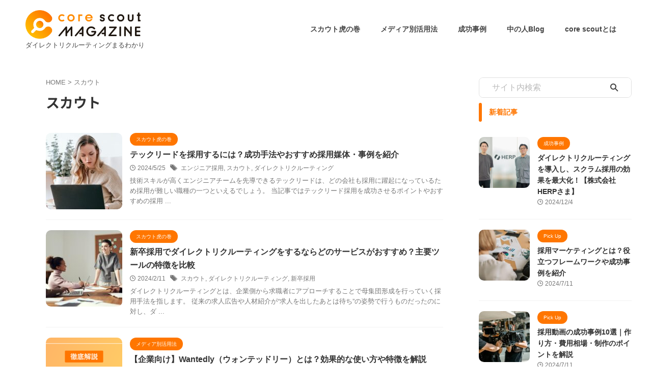

--- FILE ---
content_type: text/html; charset=UTF-8
request_url: https://mag.core-scout.com/tag/%E3%82%B9%E3%82%AB%E3%82%A6%E3%83%88/
body_size: 16418
content:
<!DOCTYPE html>
<!--[if lt IE 7]>
<html class="ie6" lang="ja"> <![endif]-->
<!--[if IE 7]>
<html class="i7" lang="ja"> <![endif]-->
<!--[if IE 8]>
<html class="ie" lang="ja"> <![endif]-->
<!--[if gt IE 8]><!-->
<html lang="ja" class="s-navi-search-slide ">
	<!--<![endif]-->
	<head prefix="og: http://ogp.me/ns# fb: http://ogp.me/ns/fb# article: http://ogp.me/ns/article#">
		
	<!-- Global site tag (gtag.js) - Google Analytics -->
	<script async src="https://www.googletagmanager.com/gtag/js?id=G-VZZ72N9WF6"></script>
	<script>
	  window.dataLayer = window.dataLayer || [];
	  function gtag(){dataLayer.push(arguments);}
	  gtag('js', new Date());

	  gtag('config', 'G-VZZ72N9WF6');
	</script>
			<meta charset="UTF-8" >
		<meta name="viewport" content="width=device-width,initial-scale=1.0,user-scalable=no,viewport-fit=cover">
		<meta name="format-detection" content="telephone=no" >
		<meta name="referrer" content="no-referrer-when-downgrade"/>

					<meta name="robots" content="noindex,follow">
		
		<link rel="alternate" type="application/rss+xml" title="core scout MAGAZINE  │ ダイレクトリクルーティングまるわかり RSS Feed" href="https://mag.core-scout.com/feed/" />
		<link rel="pingback" href="https://mag.core-scout.com/cms/xmlrpc.php" >
		<!--[if lt IE 9]>
		<script src="https://mag.core-scout.com/cms/wp-content/themes/affinger/js/html5shiv.js"></script>
		<![endif]-->
				<meta name='robots' content='max-image-preview:large' />
	<style>img:is([sizes="auto" i], [sizes^="auto," i]) { contain-intrinsic-size: 3000px 1500px }</style>
	<script type="text/javascript" id="wpp-js" src="https://mag.core-scout.com/cms/wp-content/plugins/wordpress-popular-posts/assets/js/wpp.min.js?ver=7.1.0" data-sampling="0" data-sampling-rate="100" data-api-url="https://mag.core-scout.com/wp-json/wordpress-popular-posts" data-post-id="0" data-token="9c65d7240d" data-lang="0" data-debug="0"></script>
<title>スカウト - core scout MAGAZINE  │ ダイレクトリクルーティングまるわかり</title>
<link rel='dns-prefetch' href='//ajax.googleapis.com' />
<script type="text/javascript">
/* <![CDATA[ */
window._wpemojiSettings = {"baseUrl":"https:\/\/s.w.org\/images\/core\/emoji\/15.0.3\/72x72\/","ext":".png","svgUrl":"https:\/\/s.w.org\/images\/core\/emoji\/15.0.3\/svg\/","svgExt":".svg","source":{"concatemoji":"https:\/\/mag.core-scout.com\/cms\/wp-includes\/js\/wp-emoji-release.min.js?ver=6.7.1"}};
/*! This file is auto-generated */
!function(i,n){var o,s,e;function c(e){try{var t={supportTests:e,timestamp:(new Date).valueOf()};sessionStorage.setItem(o,JSON.stringify(t))}catch(e){}}function p(e,t,n){e.clearRect(0,0,e.canvas.width,e.canvas.height),e.fillText(t,0,0);var t=new Uint32Array(e.getImageData(0,0,e.canvas.width,e.canvas.height).data),r=(e.clearRect(0,0,e.canvas.width,e.canvas.height),e.fillText(n,0,0),new Uint32Array(e.getImageData(0,0,e.canvas.width,e.canvas.height).data));return t.every(function(e,t){return e===r[t]})}function u(e,t,n){switch(t){case"flag":return n(e,"\ud83c\udff3\ufe0f\u200d\u26a7\ufe0f","\ud83c\udff3\ufe0f\u200b\u26a7\ufe0f")?!1:!n(e,"\ud83c\uddfa\ud83c\uddf3","\ud83c\uddfa\u200b\ud83c\uddf3")&&!n(e,"\ud83c\udff4\udb40\udc67\udb40\udc62\udb40\udc65\udb40\udc6e\udb40\udc67\udb40\udc7f","\ud83c\udff4\u200b\udb40\udc67\u200b\udb40\udc62\u200b\udb40\udc65\u200b\udb40\udc6e\u200b\udb40\udc67\u200b\udb40\udc7f");case"emoji":return!n(e,"\ud83d\udc26\u200d\u2b1b","\ud83d\udc26\u200b\u2b1b")}return!1}function f(e,t,n){var r="undefined"!=typeof WorkerGlobalScope&&self instanceof WorkerGlobalScope?new OffscreenCanvas(300,150):i.createElement("canvas"),a=r.getContext("2d",{willReadFrequently:!0}),o=(a.textBaseline="top",a.font="600 32px Arial",{});return e.forEach(function(e){o[e]=t(a,e,n)}),o}function t(e){var t=i.createElement("script");t.src=e,t.defer=!0,i.head.appendChild(t)}"undefined"!=typeof Promise&&(o="wpEmojiSettingsSupports",s=["flag","emoji"],n.supports={everything:!0,everythingExceptFlag:!0},e=new Promise(function(e){i.addEventListener("DOMContentLoaded",e,{once:!0})}),new Promise(function(t){var n=function(){try{var e=JSON.parse(sessionStorage.getItem(o));if("object"==typeof e&&"number"==typeof e.timestamp&&(new Date).valueOf()<e.timestamp+604800&&"object"==typeof e.supportTests)return e.supportTests}catch(e){}return null}();if(!n){if("undefined"!=typeof Worker&&"undefined"!=typeof OffscreenCanvas&&"undefined"!=typeof URL&&URL.createObjectURL&&"undefined"!=typeof Blob)try{var e="postMessage("+f.toString()+"("+[JSON.stringify(s),u.toString(),p.toString()].join(",")+"));",r=new Blob([e],{type:"text/javascript"}),a=new Worker(URL.createObjectURL(r),{name:"wpTestEmojiSupports"});return void(a.onmessage=function(e){c(n=e.data),a.terminate(),t(n)})}catch(e){}c(n=f(s,u,p))}t(n)}).then(function(e){for(var t in e)n.supports[t]=e[t],n.supports.everything=n.supports.everything&&n.supports[t],"flag"!==t&&(n.supports.everythingExceptFlag=n.supports.everythingExceptFlag&&n.supports[t]);n.supports.everythingExceptFlag=n.supports.everythingExceptFlag&&!n.supports.flag,n.DOMReady=!1,n.readyCallback=function(){n.DOMReady=!0}}).then(function(){return e}).then(function(){var e;n.supports.everything||(n.readyCallback(),(e=n.source||{}).concatemoji?t(e.concatemoji):e.wpemoji&&e.twemoji&&(t(e.twemoji),t(e.wpemoji)))}))}((window,document),window._wpemojiSettings);
/* ]]> */
</script>
<style id='wp-emoji-styles-inline-css' type='text/css'>

	img.wp-smiley, img.emoji {
		display: inline !important;
		border: none !important;
		box-shadow: none !important;
		height: 1em !important;
		width: 1em !important;
		margin: 0 0.07em !important;
		vertical-align: -0.1em !important;
		background: none !important;
		padding: 0 !important;
	}
</style>
<link rel='stylesheet' id='wp-block-library-css' href='https://mag.core-scout.com/cms/wp-includes/css/dist/block-library/style.min.css?ver=6.7.1' type='text/css' media='all' />
<style id='classic-theme-styles-inline-css' type='text/css'>
/*! This file is auto-generated */
.wp-block-button__link{color:#fff;background-color:#32373c;border-radius:9999px;box-shadow:none;text-decoration:none;padding:calc(.667em + 2px) calc(1.333em + 2px);font-size:1.125em}.wp-block-file__button{background:#32373c;color:#fff;text-decoration:none}
</style>
<style id='global-styles-inline-css' type='text/css'>
:root{--wp--preset--aspect-ratio--square: 1;--wp--preset--aspect-ratio--4-3: 4/3;--wp--preset--aspect-ratio--3-4: 3/4;--wp--preset--aspect-ratio--3-2: 3/2;--wp--preset--aspect-ratio--2-3: 2/3;--wp--preset--aspect-ratio--16-9: 16/9;--wp--preset--aspect-ratio--9-16: 9/16;--wp--preset--color--black: #000000;--wp--preset--color--cyan-bluish-gray: #abb8c3;--wp--preset--color--white: #ffffff;--wp--preset--color--pale-pink: #f78da7;--wp--preset--color--vivid-red: #cf2e2e;--wp--preset--color--luminous-vivid-orange: #ff6900;--wp--preset--color--luminous-vivid-amber: #fcb900;--wp--preset--color--light-green-cyan: #eefaff;--wp--preset--color--vivid-green-cyan: #00d084;--wp--preset--color--pale-cyan-blue: #8ed1fc;--wp--preset--color--vivid-cyan-blue: #0693e3;--wp--preset--color--vivid-purple: #9b51e0;--wp--preset--color--soft-red: #e92f3d;--wp--preset--color--light-grayish-red: #fdf0f2;--wp--preset--color--vivid-yellow: #ffc107;--wp--preset--color--very-pale-yellow: #fffde7;--wp--preset--color--very-light-gray: #fafafa;--wp--preset--color--very-dark-gray: #313131;--wp--preset--color--original-color-a: #00B900;--wp--preset--color--original-color-b: #f4fff4;--wp--preset--color--original-color-c: #F3E5F5;--wp--preset--color--original-color-d: #9E9D24;--wp--preset--gradient--vivid-cyan-blue-to-vivid-purple: linear-gradient(135deg,rgba(6,147,227,1) 0%,rgb(155,81,224) 100%);--wp--preset--gradient--light-green-cyan-to-vivid-green-cyan: linear-gradient(135deg,rgb(122,220,180) 0%,rgb(0,208,130) 100%);--wp--preset--gradient--luminous-vivid-amber-to-luminous-vivid-orange: linear-gradient(135deg,rgba(252,185,0,1) 0%,rgba(255,105,0,1) 100%);--wp--preset--gradient--luminous-vivid-orange-to-vivid-red: linear-gradient(135deg,rgba(255,105,0,1) 0%,rgb(207,46,46) 100%);--wp--preset--gradient--very-light-gray-to-cyan-bluish-gray: linear-gradient(135deg,rgb(238,238,238) 0%,rgb(169,184,195) 100%);--wp--preset--gradient--cool-to-warm-spectrum: linear-gradient(135deg,rgb(74,234,220) 0%,rgb(151,120,209) 20%,rgb(207,42,186) 40%,rgb(238,44,130) 60%,rgb(251,105,98) 80%,rgb(254,248,76) 100%);--wp--preset--gradient--blush-light-purple: linear-gradient(135deg,rgb(255,206,236) 0%,rgb(152,150,240) 100%);--wp--preset--gradient--blush-bordeaux: linear-gradient(135deg,rgb(254,205,165) 0%,rgb(254,45,45) 50%,rgb(107,0,62) 100%);--wp--preset--gradient--luminous-dusk: linear-gradient(135deg,rgb(255,203,112) 0%,rgb(199,81,192) 50%,rgb(65,88,208) 100%);--wp--preset--gradient--pale-ocean: linear-gradient(135deg,rgb(255,245,203) 0%,rgb(182,227,212) 50%,rgb(51,167,181) 100%);--wp--preset--gradient--electric-grass: linear-gradient(135deg,rgb(202,248,128) 0%,rgb(113,206,126) 100%);--wp--preset--gradient--midnight: linear-gradient(135deg,rgb(2,3,129) 0%,rgb(40,116,252) 100%);--wp--preset--font-size--small: .8em;--wp--preset--font-size--medium: 20px;--wp--preset--font-size--large: 1.5em;--wp--preset--font-size--x-large: 42px;--wp--preset--font-size--st-regular: 1em;--wp--preset--font-size--huge: 3em;--wp--preset--spacing--20: 0.44rem;--wp--preset--spacing--30: 0.67rem;--wp--preset--spacing--40: 1rem;--wp--preset--spacing--50: 1.5rem;--wp--preset--spacing--60: 2.25rem;--wp--preset--spacing--70: 3.38rem;--wp--preset--spacing--80: 5.06rem;--wp--preset--shadow--natural: 6px 6px 9px rgba(0, 0, 0, 0.2);--wp--preset--shadow--deep: 12px 12px 50px rgba(0, 0, 0, 0.4);--wp--preset--shadow--sharp: 6px 6px 0px rgba(0, 0, 0, 0.2);--wp--preset--shadow--outlined: 6px 6px 0px -3px rgba(255, 255, 255, 1), 6px 6px rgba(0, 0, 0, 1);--wp--preset--shadow--crisp: 6px 6px 0px rgba(0, 0, 0, 1);}:where(.is-layout-flex){gap: 0.5em;}:where(.is-layout-grid){gap: 0.5em;}body .is-layout-flex{display: flex;}.is-layout-flex{flex-wrap: wrap;align-items: center;}.is-layout-flex > :is(*, div){margin: 0;}body .is-layout-grid{display: grid;}.is-layout-grid > :is(*, div){margin: 0;}:where(.wp-block-columns.is-layout-flex){gap: 2em;}:where(.wp-block-columns.is-layout-grid){gap: 2em;}:where(.wp-block-post-template.is-layout-flex){gap: 1.25em;}:where(.wp-block-post-template.is-layout-grid){gap: 1.25em;}.has-black-color{color: var(--wp--preset--color--black) !important;}.has-cyan-bluish-gray-color{color: var(--wp--preset--color--cyan-bluish-gray) !important;}.has-white-color{color: var(--wp--preset--color--white) !important;}.has-pale-pink-color{color: var(--wp--preset--color--pale-pink) !important;}.has-vivid-red-color{color: var(--wp--preset--color--vivid-red) !important;}.has-luminous-vivid-orange-color{color: var(--wp--preset--color--luminous-vivid-orange) !important;}.has-luminous-vivid-amber-color{color: var(--wp--preset--color--luminous-vivid-amber) !important;}.has-light-green-cyan-color{color: var(--wp--preset--color--light-green-cyan) !important;}.has-vivid-green-cyan-color{color: var(--wp--preset--color--vivid-green-cyan) !important;}.has-pale-cyan-blue-color{color: var(--wp--preset--color--pale-cyan-blue) !important;}.has-vivid-cyan-blue-color{color: var(--wp--preset--color--vivid-cyan-blue) !important;}.has-vivid-purple-color{color: var(--wp--preset--color--vivid-purple) !important;}.has-black-background-color{background-color: var(--wp--preset--color--black) !important;}.has-cyan-bluish-gray-background-color{background-color: var(--wp--preset--color--cyan-bluish-gray) !important;}.has-white-background-color{background-color: var(--wp--preset--color--white) !important;}.has-pale-pink-background-color{background-color: var(--wp--preset--color--pale-pink) !important;}.has-vivid-red-background-color{background-color: var(--wp--preset--color--vivid-red) !important;}.has-luminous-vivid-orange-background-color{background-color: var(--wp--preset--color--luminous-vivid-orange) !important;}.has-luminous-vivid-amber-background-color{background-color: var(--wp--preset--color--luminous-vivid-amber) !important;}.has-light-green-cyan-background-color{background-color: var(--wp--preset--color--light-green-cyan) !important;}.has-vivid-green-cyan-background-color{background-color: var(--wp--preset--color--vivid-green-cyan) !important;}.has-pale-cyan-blue-background-color{background-color: var(--wp--preset--color--pale-cyan-blue) !important;}.has-vivid-cyan-blue-background-color{background-color: var(--wp--preset--color--vivid-cyan-blue) !important;}.has-vivid-purple-background-color{background-color: var(--wp--preset--color--vivid-purple) !important;}.has-black-border-color{border-color: var(--wp--preset--color--black) !important;}.has-cyan-bluish-gray-border-color{border-color: var(--wp--preset--color--cyan-bluish-gray) !important;}.has-white-border-color{border-color: var(--wp--preset--color--white) !important;}.has-pale-pink-border-color{border-color: var(--wp--preset--color--pale-pink) !important;}.has-vivid-red-border-color{border-color: var(--wp--preset--color--vivid-red) !important;}.has-luminous-vivid-orange-border-color{border-color: var(--wp--preset--color--luminous-vivid-orange) !important;}.has-luminous-vivid-amber-border-color{border-color: var(--wp--preset--color--luminous-vivid-amber) !important;}.has-light-green-cyan-border-color{border-color: var(--wp--preset--color--light-green-cyan) !important;}.has-vivid-green-cyan-border-color{border-color: var(--wp--preset--color--vivid-green-cyan) !important;}.has-pale-cyan-blue-border-color{border-color: var(--wp--preset--color--pale-cyan-blue) !important;}.has-vivid-cyan-blue-border-color{border-color: var(--wp--preset--color--vivid-cyan-blue) !important;}.has-vivid-purple-border-color{border-color: var(--wp--preset--color--vivid-purple) !important;}.has-vivid-cyan-blue-to-vivid-purple-gradient-background{background: var(--wp--preset--gradient--vivid-cyan-blue-to-vivid-purple) !important;}.has-light-green-cyan-to-vivid-green-cyan-gradient-background{background: var(--wp--preset--gradient--light-green-cyan-to-vivid-green-cyan) !important;}.has-luminous-vivid-amber-to-luminous-vivid-orange-gradient-background{background: var(--wp--preset--gradient--luminous-vivid-amber-to-luminous-vivid-orange) !important;}.has-luminous-vivid-orange-to-vivid-red-gradient-background{background: var(--wp--preset--gradient--luminous-vivid-orange-to-vivid-red) !important;}.has-very-light-gray-to-cyan-bluish-gray-gradient-background{background: var(--wp--preset--gradient--very-light-gray-to-cyan-bluish-gray) !important;}.has-cool-to-warm-spectrum-gradient-background{background: var(--wp--preset--gradient--cool-to-warm-spectrum) !important;}.has-blush-light-purple-gradient-background{background: var(--wp--preset--gradient--blush-light-purple) !important;}.has-blush-bordeaux-gradient-background{background: var(--wp--preset--gradient--blush-bordeaux) !important;}.has-luminous-dusk-gradient-background{background: var(--wp--preset--gradient--luminous-dusk) !important;}.has-pale-ocean-gradient-background{background: var(--wp--preset--gradient--pale-ocean) !important;}.has-electric-grass-gradient-background{background: var(--wp--preset--gradient--electric-grass) !important;}.has-midnight-gradient-background{background: var(--wp--preset--gradient--midnight) !important;}.has-small-font-size{font-size: var(--wp--preset--font-size--small) !important;}.has-medium-font-size{font-size: var(--wp--preset--font-size--medium) !important;}.has-large-font-size{font-size: var(--wp--preset--font-size--large) !important;}.has-x-large-font-size{font-size: var(--wp--preset--font-size--x-large) !important;}
:where(.wp-block-post-template.is-layout-flex){gap: 1.25em;}:where(.wp-block-post-template.is-layout-grid){gap: 1.25em;}
:where(.wp-block-columns.is-layout-flex){gap: 2em;}:where(.wp-block-columns.is-layout-grid){gap: 2em;}
:root :where(.wp-block-pullquote){font-size: 1.5em;line-height: 1.6;}
</style>
<link rel='stylesheet' id='toc-screen-css' href='https://mag.core-scout.com/cms/wp-content/plugins/table-of-contents-plus/screen.min.css?ver=2411.1' type='text/css' media='all' />
<style id='toc-screen-inline-css' type='text/css'>
div#toc_container {width: 80%;}div#toc_container ul li {font-size: 90%;}
</style>
<link rel='stylesheet' id='wordpress-popular-posts-css-css' href='https://mag.core-scout.com/cms/wp-content/plugins/wordpress-popular-posts/assets/css/wpp.css?ver=7.1.0' type='text/css' media='all' />
<link rel='stylesheet' id='normalize-css' href='https://mag.core-scout.com/cms/wp-content/themes/affinger/css/normalize.css?ver=1.5.9' type='text/css' media='all' />
<link rel='stylesheet' id='st_svg-css' href='https://mag.core-scout.com/cms/wp-content/themes/affinger/st_svg/style.css?ver=6.7.1' type='text/css' media='all' />
<link rel='stylesheet' id='slick-css' href='https://mag.core-scout.com/cms/wp-content/themes/affinger/vendor/slick/slick.css?ver=1.8.0' type='text/css' media='all' />
<link rel='stylesheet' id='slick-theme-css' href='https://mag.core-scout.com/cms/wp-content/themes/affinger/vendor/slick/slick-theme.css?ver=1.8.0' type='text/css' media='all' />
<link rel='stylesheet' id='fonts-googleapis-notosansjp-css' href='//fonts.googleapis.com/css?family=Noto+Sans+JP%3A400%2C700&#038;display=swap&#038;subset=japanese&#038;ver=6.7.1' type='text/css' media='all' />
<link rel='stylesheet' id='style-css' href='https://mag.core-scout.com/cms/wp-content/themes/affinger/style.css?ver=6.7.1' type='text/css' media='all' />
<link rel='stylesheet' id='child-style-css' href='https://mag.core-scout.com/cms/wp-content/themes/core-scout-mag/style.css?ver=6.7.1' type='text/css' media='all' />
<link rel='stylesheet' id='single-css' href='https://mag.core-scout.com/cms/wp-content/themes/affinger/st-rankcss.php' type='text/css' media='all' />
<link rel='stylesheet' id='st-themecss-css' href='https://mag.core-scout.com/cms/wp-content/themes/affinger/st-themecss-loader.php?ver=6.7.1' type='text/css' media='all' />
<script type="text/javascript" src="//ajax.googleapis.com/ajax/libs/jquery/1.11.3/jquery.min.js?ver=1.11.3" id="jquery-js"></script>
<link rel="https://api.w.org/" href="https://mag.core-scout.com/wp-json/" /><link rel="alternate" title="JSON" type="application/json" href="https://mag.core-scout.com/wp-json/wp/v2/tags/11" />            <style id="wpp-loading-animation-styles">@-webkit-keyframes bgslide{from{background-position-x:0}to{background-position-x:-200%}}@keyframes bgslide{from{background-position-x:0}to{background-position-x:-200%}}.wpp-widget-block-placeholder,.wpp-shortcode-placeholder{margin:0 auto;width:60px;height:3px;background:#dd3737;background:linear-gradient(90deg,#dd3737 0%,#571313 10%,#dd3737 100%);background-size:200% auto;border-radius:3px;-webkit-animation:bgslide 1s infinite linear;animation:bgslide 1s infinite linear}</style>
            <meta name="thumbnail" content="https://mag.core-scout.com/cms/wp-content/uploads/2023/02/OGP.jpg">
<link rel="next" href="https://mag.core-scout.com/tag/%E3%82%B9%E3%82%AB%E3%82%A6%E3%83%88/page/2/" />
<meta name="google-site-verification" content="HiqiDW-cE_bHAe5K3rCOlciqFVN0jLWEUAXKGPw-NoI" />
<style type="text/css" id="custom-background-css">
body.custom-background { background-color: #ffffff; }
</style>
	<link rel="icon" href="https://mag.core-scout.com/cms/wp-content/uploads/2022/11/cropped-favicon-32x32.png" sizes="32x32" />
<link rel="icon" href="https://mag.core-scout.com/cms/wp-content/uploads/2022/11/cropped-favicon-192x192.png" sizes="192x192" />
<link rel="apple-touch-icon" href="https://mag.core-scout.com/cms/wp-content/uploads/2022/11/cropped-favicon-180x180.png" />
<meta name="msapplication-TileImage" content="https://mag.core-scout.com/cms/wp-content/uploads/2022/11/cropped-favicon-270x270.png" />
		<style type="text/css" id="wp-custom-css">
			#headbox-bg {
	background :#FFF!important;
}
#st-mobile-logo img {
	max-height: 40px;
}

#s-navi dd.acordion_tree, #s-navi dd.acordion_search {
	background :#FFF!important;
}

#s-navi dd.acordion_search .kanren dl {
	margin-bottom: 12px;
	padding-bottom: 12px;
}
#s-navi dd.acordion_search .kanren dt,
#s-navi dd.acordion_search .kanren dt img {
	width: 70px;
}
#s-navi dd.acordion_search .kanren dd {
	padding-left: 85px;
}

#s-navi dd.acordion_search .kanren dd .kanren-t,
#s-navi dd.acordion_search .kanren dd .kanren-t a{
	font-size:14px!important;
	font-weight:400;
	line-height: 20px;
}

.st-tab-content .st-tab-label:checked + label {
	background-color: #FFF5EC;
	color: #FF7600;
}

.front-page .st-eyecatch  {
	display: none;
}

.home h2.has-st-icon.has-st-icon-check {
	margin-bottom:0;
}
.home h2.has-st-icon.has-st-icon-check::before {
	color:#FF8B00;
}

#toc_container:not(.contracted) {
	width: calc(100% - 90px);
}

.entry-content {
	word-break: break-all;
}

@media print, screen and (min-width: 960px){
	#side {
		padding: 30px 0;
	}
}
#side .wpp-cards li {
	padding-bottom:16px;
	margin-bottom:16px!important;
	border-bottom: 1px solid #eee;
}
#side .wpp-cards li:last-child {
	border-bottom:none;
}
#side .wpp-cards li img.wpp-thumbnail {
	border-radius: 10px;
}
#side .wpp-cards li a.wpp-post-title {
	color : #444!important;
	font-weight: 400;
}
#side .wpp-cards li .taxonomies {
	margin-bottom:8px;
}
#side .wpp-cards li .taxonomies .category {
	background: #ff7600;
	color: #FFF;
	font-size:13px;
	font-weight: 400;
	padding: 4px 8px;
	border-radius:12px;
}

@media print, screen and (max-width: 959px){
	.side-topad .widget_search {
		display:none;
	}
}

@media only screen and (max-width: 599px) {
	.spacer-30-sp {
		height:30px!important;
	}
	#side {
		padding-top: 0;
	}
}		</style>
				
<!-- OGP -->

<meta property="og:type" content="website">
<meta property="og:title" content="core scout MAGAZINE  │ ダイレクトリクルーティングまるわかり">
<meta property="og:url" content="https://mag.core-scout.com">
<meta property="og:description" content="ダイレクトリクルーティングまるわかり">
<meta property="og:site_name" content="core scout MAGAZINE  │ ダイレクトリクルーティングまるわかり">
<meta property="og:image" content="https://mag.core-scout.com/cms/wp-content/uploads/2023/02/OGP.jpg">


<!-- /OGP -->
		

	<script>
		(function (window, document, $, undefined) {
			'use strict';

			$(function(){
			$('.entry-content a[href^=http]')
				.not('[href*="'+location.hostname+'"]')
				.attr({target:"_blank"})
			;})
		}(window, window.document, jQuery));
	</script>

<script>
	(function (window, document, $, undefined) {
		'use strict';

		var SlideBox = (function () {
			/**
			 * @param $element
			 *
			 * @constructor
			 */
			function SlideBox($element) {
				this._$element = $element;
			}

			SlideBox.prototype.$content = function () {
				return this._$element.find('[data-st-slidebox-content]');
			};

			SlideBox.prototype.$toggle = function () {
				return this._$element.find('[data-st-slidebox-toggle]');
			};

			SlideBox.prototype.$icon = function () {
				return this._$element.find('[data-st-slidebox-icon]');
			};

			SlideBox.prototype.$text = function () {
				return this._$element.find('[data-st-slidebox-text]');
			};

			SlideBox.prototype.is_expanded = function () {
				return !!(this._$element.filter('[data-st-slidebox-expanded="true"]').length);
			};

			SlideBox.prototype.expand = function () {
				var self = this;

				this.$content().slideDown()
					.promise()
					.then(function () {
						var $icon = self.$icon();
						var $text = self.$text();

						$icon.removeClass($icon.attr('data-st-slidebox-icon-collapsed'))
							.addClass($icon.attr('data-st-slidebox-icon-expanded'))

						$text.text($text.attr('data-st-slidebox-text-expanded'))

						self._$element.removeClass('is-collapsed')
							.addClass('is-expanded');

						self._$element.attr('data-st-slidebox-expanded', 'true');
					});
			};

			SlideBox.prototype.collapse = function () {
				var self = this;

				this.$content().slideUp()
					.promise()
					.then(function () {
						var $icon = self.$icon();
						var $text = self.$text();

						$icon.removeClass($icon.attr('data-st-slidebox-icon-expanded'))
							.addClass($icon.attr('data-st-slidebox-icon-collapsed'))

						$text.text($text.attr('data-st-slidebox-text-collapsed'))

						self._$element.removeClass('is-expanded')
							.addClass('is-collapsed');

						self._$element.attr('data-st-slidebox-expanded', 'false');
					});
			};

			SlideBox.prototype.toggle = function () {
				if (this.is_expanded()) {
					this.collapse();
				} else {
					this.expand();
				}
			};

			SlideBox.prototype.add_event_listeners = function () {
				var self = this;

				this.$toggle().on('click', function (event) {
					self.toggle();
				});
			};

			SlideBox.prototype.initialize = function () {
				this.add_event_listeners();
			};

			return SlideBox;
		}());

		function on_ready() {
			var slideBoxes = [];

			$('[data-st-slidebox]').each(function () {
				var $element = $(this);
				var slideBox = new SlideBox($element);

				slideBoxes.push(slideBox);

				slideBox.initialize();
			});

			return slideBoxes;
		}

		$(on_ready);
	}(window, window.document, jQuery));
</script>

	<script>
		(function (window, document, $, undefined) {
			'use strict';

			$(function(){
			$('.post h2:not([class^="is-style-st-heading-custom-"]):not([class*=" is-style-st-heading-custom-"]):not(.st-css-no2) , .h2modoki').wrapInner('<span class="st-dash-design"></span>');
			})
		}(window, window.document, jQuery));
	</script>
<script>
	(function (window, document, $, undefined) {
		'use strict';

		$(function(){
		  $('#st-tab-menu li').on('click', function(){
			if($(this).not('active')){
			  $(this).addClass('active').siblings('li').removeClass('active');
			  var index = $('#st-tab-menu li').index(this);
			  $('#st-tab-menu + #st-tab-box div').eq(index).addClass('active').siblings('div').removeClass('active');
			}
		  });
		});
	}(window, window.document, jQuery));
</script>

<script>
	(function (window, document, $, undefined) {
		'use strict';

		$(function(){
			/* 第一階層のみの目次にクラスを挿入 */
			$("#toc_container:not(:has(ul ul))").addClass("only-toc");
			/* アコーディオンメニュー内のカテゴリにクラス追加 */
			$(".st-ac-box ul:has(.cat-item)").each(function(){
				$(this).addClass("st-ac-cat");
			});
		});
	}(window, window.document, jQuery));
</script>

<script>
	(function (window, document, $, undefined) {
		'use strict';

		$(function(){
									$('.st-star').parent('.rankh4').css('padding-bottom','5px'); // スターがある場合のランキング見出し調整
		});
	}(window, window.document, jQuery));
</script>



	<script>
		(function (window, document, $, undefined) {
			'use strict';

			$(function() {
				$('.is-style-st-paragraph-kaiwa').wrapInner('<span class="st-paragraph-kaiwa-text">');
			});
		}(window, window.document, jQuery));
	</script>

	<script>
		(function (window, document, $, undefined) {
			'use strict';

			$(function() {
				$('.is-style-st-paragraph-kaiwa-b').wrapInner('<span class="st-paragraph-kaiwa-text">');
			});
		}(window, window.document, jQuery));
	</script>

<script>
	/* Gutenbergスタイルを調整 */
	(function (window, document, $, undefined) {
		'use strict';

		$(function() {
			$( '[class^="is-style-st-paragraph-"],[class*=" is-style-st-paragraph-"]' ).wrapInner( '<span class="st-noflex"></span>' );
		});
	}(window, window.document, jQuery));
</script>



			</head>
	<body class="archive tag tag-11 custom-background not-front-page" >				<div id="st-ami">
				<div id="wrapper" class="">
				<div id="wrapper-in">

					

<header id="">
	<div id="header-full">
		<div id="headbox-bg">
			<div id="headbox">

					<nav id="s-navi" class="pcnone" data-st-nav data-st-nav-type="normal">
		<dl class="acordion is-active" data-st-nav-primary>
			<dt class="trigger">
				<p class="acordion_button"><span class="op op-menu"><i class="st-fa st-svg-menu"></i></span></p>

									<p class="acordion_button acordion_button_search"><span class="op op-search"><i class="st-fa st-svg-search_s op-search-close"></i></span></p>
				
									<div id="st-mobile-logo"></div>
				
				<!-- 追加メニュー -->
				
				<!-- 追加メニュー2 -->
				
			</dt>

			<dd class="acordion_tree">
				<div class="acordion_tree_content">

					

												<div class="menu-sp-main-menu-container"><ul id="menu-sp-main-menu" class="menu"><li id="menu-item-112" class="menu-item menu-item-type-taxonomy menu-item-object-category menu-item-112"><a href="https://mag.core-scout.com/category/howto/"><span class="menu-item-label">スカウト虎の巻</span></a></li>
<li id="menu-item-113" class="menu-item menu-item-type-taxonomy menu-item-object-category menu-item-113"><a href="https://mag.core-scout.com/category/media/"><span class="menu-item-label">メディア別活用法</span></a></li>
<li id="menu-item-114" class="menu-item menu-item-type-taxonomy menu-item-object-category menu-item-114"><a href="https://mag.core-scout.com/category/success/"><span class="menu-item-label">成功事例</span></a></li>
<li id="menu-item-307" class="menu-item menu-item-type-taxonomy menu-item-object-category menu-item-307"><a href="https://mag.core-scout.com/category/blog/"><span class="menu-item-label">中の人Blog</span></a></li>
<li id="menu-item-116" class="menu-item menu-item-type-custom menu-item-object-custom menu-item-116"><a href="https://core-scout.com"><span class="menu-item-label">core scoutとは</span></a></li>
<li id="menu-item-115" class="menu-item menu-item-type-custom menu-item-object-custom menu-item-115"><a target="_blank" href="https://shingyoku-21067067.hubspotpagebuilder.com/form_corp"><span class="menu-item-label">無料相談はこちら</span></a></li>
</ul></div>						<div class="clear"></div>

					
				</div>
			</dd>

							<dd class="acordion_search">
					<div class="acordion_search_content">
													<div id="search-8" class="st-widgets-box search-widgets-top widget_search"><div id="search" class="search-custom-d">
	<form method="get" id="searchform" action="https://mag.core-scout.com/">
		<label class="hidden" for="s">
					</label>
		<input type="text" placeholder="サイト内検索" value="" name="s" id="s" />
		<input type="submit" value="&#xf002;" class="st-fa" id="searchsubmit" />
	</form>
</div>
<!-- /stinger -->
</div><div id="newentry_widget-6" class="st-widgets-box search-widgets-top widget_newentry_widget"><p class="st-widgets-title st-side-widgetsmenu"><span>新着記事</span></p><div class="newentrybox"><div class="kanren ">
							
			<dl class="clearfix">
				<dt><a href="https://mag.core-scout.com/success/20241130-1/">
													<img width="150" height="150" src="https://mag.core-scout.com/cms/wp-content/uploads/2024/11/24-10-17-Shingyoku-HERP-165-150x150.jpg" class="attachment-st_thumb150 size-st_thumb150 wp-post-image" alt="" decoding="async" srcset="https://mag.core-scout.com/cms/wp-content/uploads/2024/11/24-10-17-Shingyoku-HERP-165-150x150.jpg 150w, https://mag.core-scout.com/cms/wp-content/uploads/2024/11/24-10-17-Shingyoku-HERP-165-100x100.jpg 100w" sizes="(max-width: 150px) 100vw, 150px" />											</a></dt>
				<dd>
					
	
	<p class="st-catgroup itiran-category">
		<a href="https://mag.core-scout.com/category/success/" title="View all posts in 成功事例" rel="category tag"><span class="catname st-catid5">成功事例</span></a>	</p>
					<h5 class="kanren-t"><a href="https://mag.core-scout.com/success/20241130-1/">ダイレクトリクルーティングを導入し、スクラム採用の効果を最大化！【株式会社HERPさま】</a></h5>
						<div class="blog_info">
		<p>
							<i class="st-fa st-svg-clock-o"></i>2024/12/4					</p>
	</div>
					
					
				</dd>
			</dl>
					
			<dl class="clearfix">
				<dt><a href="https://mag.core-scout.com/pick-up/20240711-4/">
													<img width="150" height="150" src="https://mag.core-scout.com/cms/wp-content/uploads/2024/07/1_pexels-vlada-karpovich-7433839-1-150x150.jpg" class="attachment-st_thumb150 size-st_thumb150 wp-post-image" alt="" decoding="async" srcset="https://mag.core-scout.com/cms/wp-content/uploads/2024/07/1_pexels-vlada-karpovich-7433839-1-150x150.jpg 150w, https://mag.core-scout.com/cms/wp-content/uploads/2024/07/1_pexels-vlada-karpovich-7433839-1-100x100.jpg 100w" sizes="(max-width: 150px) 100vw, 150px" />											</a></dt>
				<dd>
					
	
	<p class="st-catgroup itiran-category">
		<a href="https://mag.core-scout.com/category/pick-up/" title="View all posts in Pick Up" rel="category tag"><span class="catname st-catid30">Pick Up</span></a>	</p>
					<h5 class="kanren-t"><a href="https://mag.core-scout.com/pick-up/20240711-4/">採用マーケティングとは？役立つフレームワークや成功事例を紹介</a></h5>
						<div class="blog_info">
		<p>
							<i class="st-fa st-svg-clock-o"></i>2024/7/11					</p>
	</div>
					
					
				</dd>
			</dl>
					
			<dl class="clearfix">
				<dt><a href="https://mag.core-scout.com/pick-up/20240711-3/">
													<img width="150" height="150" src="https://mag.core-scout.com/cms/wp-content/uploads/2024/07/1_pexels-minhle17vn-3062541-150x150.jpg" class="attachment-st_thumb150 size-st_thumb150 wp-post-image" alt="" decoding="async" srcset="https://mag.core-scout.com/cms/wp-content/uploads/2024/07/1_pexels-minhle17vn-3062541-150x150.jpg 150w, https://mag.core-scout.com/cms/wp-content/uploads/2024/07/1_pexels-minhle17vn-3062541-100x100.jpg 100w" sizes="(max-width: 150px) 100vw, 150px" />											</a></dt>
				<dd>
					
	
	<p class="st-catgroup itiran-category">
		<a href="https://mag.core-scout.com/category/pick-up/" title="View all posts in Pick Up" rel="category tag"><span class="catname st-catid30">Pick Up</span></a>	</p>
					<h5 class="kanren-t"><a href="https://mag.core-scout.com/pick-up/20240711-3/">採用動画の成功事例10選｜作り方・費用相場・制作のポイントを解説</a></h5>
						<div class="blog_info">
		<p>
							<i class="st-fa st-svg-clock-o"></i>2024/7/11					</p>
	</div>
					
					
				</dd>
			</dl>
					
			<dl class="clearfix">
				<dt><a href="https://mag.core-scout.com/pick-up/20240711-2/">
													<img width="150" height="150" src="https://mag.core-scout.com/cms/wp-content/uploads/2024/07/1_pexels-goumbik-669616-150x150.jpg" class="attachment-st_thumb150 size-st_thumb150 wp-post-image" alt="" decoding="async" srcset="https://mag.core-scout.com/cms/wp-content/uploads/2024/07/1_pexels-goumbik-669616-150x150.jpg 150w, https://mag.core-scout.com/cms/wp-content/uploads/2024/07/1_pexels-goumbik-669616-100x100.jpg 100w" sizes="(max-width: 150px) 100vw, 150px" />											</a></dt>
				<dd>
					
	
	<p class="st-catgroup itiran-category">
		<a href="https://mag.core-scout.com/category/pick-up/" title="View all posts in Pick Up" rel="category tag"><span class="catname st-catid30">Pick Up</span></a>	</p>
					<h5 class="kanren-t"><a href="https://mag.core-scout.com/pick-up/20240711-2/">採用ブランディングとは？具体的な進め方や企業の成功事例を紹介</a></h5>
						<div class="blog_info">
		<p>
							<i class="st-fa st-svg-clock-o"></i>2024/7/11					</p>
	</div>
					
					
				</dd>
			</dl>
					
			<dl class="clearfix">
				<dt><a href="https://mag.core-scout.com/success/20240711-1/">
													<img width="150" height="150" src="https://mag.core-scout.com/cms/wp-content/uploads/2024/07/240404_cover03_004-150x150.jpg" class="attachment-st_thumb150 size-st_thumb150 wp-post-image" alt="" decoding="async" srcset="https://mag.core-scout.com/cms/wp-content/uploads/2024/07/240404_cover03_004-150x150.jpg 150w, https://mag.core-scout.com/cms/wp-content/uploads/2024/07/240404_cover03_004-100x100.jpg 100w" sizes="(max-width: 150px) 100vw, 150px" />											</a></dt>
				<dd>
					
	
	<p class="st-catgroup itiran-category">
		<a href="https://mag.core-scout.com/category/success/" title="View all posts in 成功事例" rel="category tag"><span class="catname st-catid5">成功事例</span></a>	</p>
					<h5 class="kanren-t"><a href="https://mag.core-scout.com/success/20240711-1/">経営視点を大切に。会社の中核となるハイレイヤー人材の採用成功に貢献【オープンワーク株式会社さま】</a></h5>
						<div class="blog_info">
		<p>
							<i class="st-fa st-svg-clock-o"></i>2024/7/11					</p>
	</div>
					
					
				</dd>
			</dl>
					</div>
</div></div>											</div>
				</dd>
					</dl>

					</nav>

									<div id="header-l">
						
						<div id="st-text-logo">
							
    
		
			<!-- ロゴ又はブログ名 -->
			
				<p class="sitename sitenametop"><a href="https://mag.core-scout.com/">
  													<img src="https://mag.core-scout.com/cms/wp-content/uploads/2022/11/logo-h.png" width="1500" height="372" alt="core scout MAGAZINE  │ ダイレクトリクルーティングまるわかり">   						           		 </a></p>

   				      		<!-- ロゴ又はブログ名ここまで -->

       		<!-- キャプション -->
       						<p class="descr">
					ダイレクトリクルーティングまるわかり				</p>
			
		
	
						</div>
					</div><!-- /#header-l -->
				
				<div id="header-r" class="smanone">
						
	<div class="footermenubox st-menu-side-box clearfix "><ul id="menu-main-menu" class="footermenust st-menu-side"><li id="menu-item-24" class="menu-item menu-item-type-taxonomy menu-item-object-category menu-item-24"><a href="https://mag.core-scout.com/category/howto/">スカウト虎の巻<span></span></a></li>
<li id="menu-item-25" class="menu-item menu-item-type-taxonomy menu-item-object-category menu-item-25"><a href="https://mag.core-scout.com/category/media/">メディア別活用法<span></span></a></li>
<li id="menu-item-26" class="menu-item menu-item-type-taxonomy menu-item-object-category menu-item-26"><a href="https://mag.core-scout.com/category/success/">成功事例<span></span></a></li>
<li id="menu-item-309" class="menu-item menu-item-type-taxonomy menu-item-object-category menu-item-309"><a href="https://mag.core-scout.com/category/blog/">中の人Blog<span></span></a></li>
<li id="menu-item-57" class="menu-item menu-item-type-custom menu-item-object-custom menu-item-57"><a target="_blank" href="https://core-scout.com">core scoutとは<span></span></a></li>
</ul></div>				</div><!-- /#header-r -->

			</div><!-- /#headbox -->
		</div><!-- /#headbox-bg clearfix -->

		
		
		
		
			

			<div id="gazou-wide">
												<div id="st-headerbox">
						<div id="st-header">
						</div>
					</div>
									</div>
		

	




	</div><!-- #header-full -->

</header>

					<div id="content-w">

						
						

<div id="content" class="clearfix">
	<div id="contentInner">
		<main >
			<article>
				<!--ぱんくず -->
									<div id="breadcrumb">
					<ol>
						<li><a href="https://mag.core-scout.com"><span>HOME</span></a> > </li>
						<li>スカウト</li>
					</ol>
					</div>
								<!--/ ぱんくず -->
				<!--ループ開始-->
				<div class="post">
					<h1 class="entry-title">
													スカウト											</h1>
				</div><!-- /post -->
				<aside>
					<div class="kanren ">
			
		<dl class="clearfix">
			<dt><a href="https://mag.core-scout.com/howto/20240525-01/">
											<img width="150" height="150" src="https://mag.core-scout.com/cms/wp-content/uploads/2024/05/1_pexels-george-milton-7034430-150x150.jpg" class="attachment-st_thumb150 size-st_thumb150 wp-post-image" alt="" decoding="async" srcset="https://mag.core-scout.com/cms/wp-content/uploads/2024/05/1_pexels-george-milton-7034430-150x150.jpg 150w, https://mag.core-scout.com/cms/wp-content/uploads/2024/05/1_pexels-george-milton-7034430-100x100.jpg 100w" sizes="(max-width: 150px) 100vw, 150px" />									</a></dt>
			<dd>
				
	
	<p class="st-catgroup itiran-category">
		<a href="https://mag.core-scout.com/category/howto/" title="View all posts in スカウト虎の巻" rel="category tag"><span class="catname st-catid1">スカウト虎の巻</span></a>	</p>
				<h3><a href="https://mag.core-scout.com/howto/20240525-01/">
						テックリードを採用するには？成功手法やおすすめ採用媒体・事例を紹介					</a></h3>

					<div class="blog_info">
		<p>
							<i class="st-fa st-svg-clock-o"></i>2024/5/25										&nbsp;<span class="pcone">
						<i class="st-fa st-svg-tags"></i>&nbsp;<a href="https://mag.core-scout.com/tag/%e3%82%a8%e3%83%b3%e3%82%b8%e3%83%8b%e3%82%a2%e6%8e%a1%e7%94%a8/" rel="tag">エンジニア採用</a>, <a href="https://mag.core-scout.com/tag/%e3%82%b9%e3%82%ab%e3%82%a6%e3%83%88/" rel="tag">スカウト</a>, <a href="https://mag.core-scout.com/tag/%e3%83%80%e3%82%a4%e3%83%ac%e3%82%af%e3%83%88%e3%83%aa%e3%82%af%e3%83%ab%e3%83%bc%e3%83%86%e3%82%a3%e3%83%b3%e3%82%b0/" rel="tag">ダイレクトリクルーティング</a>				</span></p>
				</div>

					<div class="st-excerpt smanone">
		<p>技術スキルが高くエンジニアチームを先導できるテックリードは、どの会社も採用に躍起になっているため採用が難しい職種の一つといえるでしょう。 当記事ではテックリード採用を成功させるポイントやおすすめの採用 ... </p>
	</div>

				
			</dd>
		</dl>
			
		<dl class="clearfix">
			<dt><a href="https://mag.core-scout.com/howto/20240211-02/">
											<img width="150" height="150" src="https://mag.core-scout.com/cms/wp-content/uploads/2024/02/pexels-fauxels-3184298-150x150.jpg" class="attachment-st_thumb150 size-st_thumb150 wp-post-image" alt="" decoding="async" srcset="https://mag.core-scout.com/cms/wp-content/uploads/2024/02/pexels-fauxels-3184298-150x150.jpg 150w, https://mag.core-scout.com/cms/wp-content/uploads/2024/02/pexels-fauxels-3184298-100x100.jpg 100w" sizes="(max-width: 150px) 100vw, 150px" />									</a></dt>
			<dd>
				
	
	<p class="st-catgroup itiran-category">
		<a href="https://mag.core-scout.com/category/howto/" title="View all posts in スカウト虎の巻" rel="category tag"><span class="catname st-catid1">スカウト虎の巻</span></a>	</p>
				<h3><a href="https://mag.core-scout.com/howto/20240211-02/">
						<strong>新卒採用でダイレクトリクルーティングをするならどのサービスがおすすめ？主要ツールの特徴を比較</strong>					</a></h3>

					<div class="blog_info">
		<p>
							<i class="st-fa st-svg-clock-o"></i>2024/2/11										&nbsp;<span class="pcone">
						<i class="st-fa st-svg-tags"></i>&nbsp;<a href="https://mag.core-scout.com/tag/%e3%82%b9%e3%82%ab%e3%82%a6%e3%83%88/" rel="tag">スカウト</a>, <a href="https://mag.core-scout.com/tag/%e3%83%80%e3%82%a4%e3%83%ac%e3%82%af%e3%83%88%e3%83%aa%e3%82%af%e3%83%ab%e3%83%bc%e3%83%86%e3%82%a3%e3%83%b3%e3%82%b0/" rel="tag">ダイレクトリクルーティング</a>, <a href="https://mag.core-scout.com/tag/%e6%96%b0%e5%8d%92%e6%8e%a1%e7%94%a8/" rel="tag">新卒採用</a>				</span></p>
				</div>

					<div class="st-excerpt smanone">
		<p>ダイレクトリクルーティングとは、企業側から求職者にアプローチすることで母集団形成を行っていく採用手法を指します。 従来の求人広告や人材紹介が“求人を出したあとは待ち”の姿勢で行うものだったのに対し、ダ ... </p>
	</div>

				
			</dd>
		</dl>
			
		<dl class="clearfix">
			<dt><a href="https://mag.core-scout.com/media/20231229-04/">
											<img width="150" height="150" src="https://mag.core-scout.com/cms/wp-content/uploads/2023/12/サブタイトルなし-1-150x150.png" class="attachment-st_thumb150 size-st_thumb150 wp-post-image" alt="Wantedly（ウォンテッドリー）" decoding="async" srcset="https://mag.core-scout.com/cms/wp-content/uploads/2023/12/サブタイトルなし-1-150x150.png 150w, https://mag.core-scout.com/cms/wp-content/uploads/2023/12/サブタイトルなし-1-100x100.png 100w" sizes="(max-width: 150px) 100vw, 150px" />									</a></dt>
			<dd>
				
	
	<p class="st-catgroup itiran-category">
		<a href="https://mag.core-scout.com/category/media/" title="View all posts in メディア別活用法" rel="category tag"><span class="catname st-catid4">メディア別活用法</span></a>	</p>
				<h3><a href="https://mag.core-scout.com/media/20231229-04/">
						【企業向け】Wantedly（ウォンテッドリー）とは？効果的な使い方や特徴を解説					</a></h3>

					<div class="blog_info">
		<p>
							<i class="st-fa st-svg-clock-o"></i>2023/12/29										&nbsp;<span class="pcone">
						<i class="st-fa st-svg-tags"></i>&nbsp;<a href="https://mag.core-scout.com/tag/%e3%82%b9%e3%82%ab%e3%82%a6%e3%83%88/" rel="tag">スカウト</a>, <a href="https://mag.core-scout.com/tag/%e5%aa%92%e4%bd%93%e9%81%b8%e5%ae%9a/" rel="tag">媒体選定</a>				</span></p>
				</div>

					<div class="st-excerpt smanone">
		<p>採用媒体として約43,000社以上が利用しているWantedly（ウォンテッドリー）。他の求人サイトやダイレクトリクルーティングとは異なる特徴を持っており、成果を出すにはコツが必要です。 Wanted ... </p>
	</div>

				
			</dd>
		</dl>
			
		<dl class="clearfix">
			<dt><a href="https://mag.core-scout.com/howto/20231229-02/">
											<img width="150" height="150" src="https://mag.core-scout.com/cms/wp-content/uploads/2023/12/resume-genius-72D3z_LfrQA-unsplash-150x150.jpg" class="attachment-st_thumb150 size-st_thumb150 wp-post-image" alt="" decoding="async" srcset="https://mag.core-scout.com/cms/wp-content/uploads/2023/12/resume-genius-72D3z_LfrQA-unsplash-150x150.jpg 150w, https://mag.core-scout.com/cms/wp-content/uploads/2023/12/resume-genius-72D3z_LfrQA-unsplash-100x100.jpg 100w" sizes="(max-width: 150px) 100vw, 150px" />									</a></dt>
			<dd>
				
	
	<p class="st-catgroup itiran-category">
		<a href="https://mag.core-scout.com/category/howto/" title="View all posts in スカウト虎の巻" rel="category tag"><span class="catname st-catid1">スカウト虎の巻</span></a>	</p>
				<h3><a href="https://mag.core-scout.com/howto/20231229-02/">
						採用代行（RPO）とは？利用するメリットや依頼先選びのコツを紹介					</a></h3>

					<div class="blog_info">
		<p>
							<i class="st-fa st-svg-clock-o"></i>2023/12/29										&nbsp;<span class="pcone">
						<i class="st-fa st-svg-tags"></i>&nbsp;<a href="https://mag.core-scout.com/tag/%e3%82%b9%e3%82%ab%e3%82%a6%e3%83%88/" rel="tag">スカウト</a>, <a href="https://mag.core-scout.com/tag/%e4%bb%a3%e8%a1%8c/" rel="tag">代行</a>, <a href="https://mag.core-scout.com/tag/%e5%aa%92%e4%bd%93%e9%81%b8%e5%ae%9a/" rel="tag">媒体選定</a>				</span></p>
				</div>

					<div class="st-excerpt smanone">
		<p>「社内のリソースが足りず、十分に採用活動が行えていない」、「採用活動がなぜかうまくいかない……」こんな悩みを解決に導けるのが採用代行（RPO）です。 しかし、依頼がはじめての場合、企業選びや任せる業務 ... </p>
	</div>

				
			</dd>
		</dl>
			
		<dl class="clearfix">
			<dt><a href="https://mag.core-scout.com/success/231027-1/">
											<img width="150" height="150" src="https://mag.core-scout.com/cms/wp-content/uploads/2023/10/230802_giftee_02_02-150x150.jpg" class="attachment-st_thumb150 size-st_thumb150 wp-post-image" alt="" decoding="async" srcset="https://mag.core-scout.com/cms/wp-content/uploads/2023/10/230802_giftee_02_02-150x150.jpg 150w, https://mag.core-scout.com/cms/wp-content/uploads/2023/10/230802_giftee_02_02-100x100.jpg 100w" sizes="(max-width: 150px) 100vw, 150px" />									</a></dt>
			<dd>
				
	
	<p class="st-catgroup itiran-category">
		<a href="https://mag.core-scout.com/category/success/" title="View all posts in 成功事例" rel="category tag"><span class="catname st-catid5">成功事例</span></a>	</p>
				<h3><a href="https://mag.core-scout.com/success/231027-1/">
						共感型採用で、自社のカルチャーにマッチした人材を集める【株式会社ギフティさま】					</a></h3>

					<div class="blog_info">
		<p>
							<i class="st-fa st-svg-clock-o"></i>2023/10/27										&nbsp;<span class="pcone">
						<i class="st-fa st-svg-tags"></i>&nbsp;<a href="https://mag.core-scout.com/tag/%e3%82%a8%e3%83%b3%e3%82%b8%e3%83%8b%e3%82%a2%e6%8e%a1%e7%94%a8/" rel="tag">エンジニア採用</a>, <a href="https://mag.core-scout.com/tag/%e3%82%b9%e3%82%ab%e3%82%a6%e3%83%88/" rel="tag">スカウト</a>, <a href="https://mag.core-scout.com/tag/%e3%83%80%e3%82%a4%e3%83%ac%e3%82%af%e3%83%88%e3%83%aa%e3%82%af%e3%83%ab%e3%83%bc%e3%83%86%e3%82%a3%e3%83%b3%e3%82%b0/" rel="tag">ダイレクトリクルーティング</a>, <a href="https://mag.core-scout.com/tag/%e4%ba%8b%e4%be%8b/" rel="tag">事例</a>, <a href="https://mag.core-scout.com/tag/%e4%ba%ba%e4%ba%8b/" rel="tag">人事</a>				</span></p>
				</div>

					<div class="st-excerpt smanone">
		<p>オンラインで手軽にeギフトを贈れるCtoCサービス「giftee®︎」や、店頭やECなどで利用できるeギフトの生成および自社サイト上で販売ができるシステム「eGift System」など、eギフトの生 ... </p>
	</div>

				
			</dd>
		</dl>
			
		<dl class="clearfix">
			<dt><a href="https://mag.core-scout.com/howto/231025-1/">
											<img width="150" height="150" src="https://mag.core-scout.com/cms/wp-content/uploads/2023/10/22347695-150x150.jpg" class="attachment-st_thumb150 size-st_thumb150 wp-post-image" alt="" decoding="async" srcset="https://mag.core-scout.com/cms/wp-content/uploads/2023/10/22347695-150x150.jpg 150w, https://mag.core-scout.com/cms/wp-content/uploads/2023/10/22347695-100x100.jpg 100w" sizes="(max-width: 150px) 100vw, 150px" />									</a></dt>
			<dd>
				
	
	<p class="st-catgroup itiran-category">
		<a href="https://mag.core-scout.com/category/howto/" title="View all posts in スカウト虎の巻" rel="category tag"><span class="catname st-catid1">スカウト虎の巻</span></a>	</p>
				<h3><a href="https://mag.core-scout.com/howto/231025-1/">
						【無料ダウンロード】スカウトメールを効率的に運用するためにはテンプレ管理が必須！スカウト運用のコツとテンプレ管理方法を紹介					</a></h3>

					<div class="blog_info">
		<p>
							<i class="st-fa st-svg-clock-o"></i>2023/10/25										&nbsp;<span class="pcone">
						<i class="st-fa st-svg-tags"></i>&nbsp;<a href="https://mag.core-scout.com/tag/%e3%82%b9%e3%82%ab%e3%82%a6%e3%83%88/" rel="tag">スカウト</a>, <a href="https://mag.core-scout.com/tag/%e3%83%80%e3%82%a4%e3%83%ac%e3%82%af%e3%83%88%e3%83%aa%e3%82%af%e3%83%ab%e3%83%bc%e3%83%86%e3%82%a3%e3%83%b3%e3%82%b0/" rel="tag">ダイレクトリクルーティング</a>, <a href="https://mag.core-scout.com/tag/%e4%ba%ba%e4%ba%8b/" rel="tag">人事</a>, <a href="https://mag.core-scout.com/tag/%e8%bf%94%e4%bf%a1%e7%8e%87/" rel="tag">返信率</a>				</span></p>
				</div>

					<div class="st-excerpt smanone">
		<p>母集団形成において、極めて大きな役割を持つスカウトメール。特に採用難易度の高いエンジニアやハイクラス層を採用したい場合は、欠かすことができない採用チャネルです。 そんなスカウトメールの効果を高め、また ... </p>
	</div>

				
			</dd>
		</dl>
			
		<dl class="clearfix">
			<dt><a href="https://mag.core-scout.com/howto/231001-1/">
											<img width="150" height="150" src="https://mag.core-scout.com/cms/wp-content/uploads/2023/10/27371466_m-150x150.jpg" class="attachment-st_thumb150 size-st_thumb150 wp-post-image" alt="" decoding="async" srcset="https://mag.core-scout.com/cms/wp-content/uploads/2023/10/27371466_m-150x150.jpg 150w, https://mag.core-scout.com/cms/wp-content/uploads/2023/10/27371466_m-100x100.jpg 100w" sizes="(max-width: 150px) 100vw, 150px" />									</a></dt>
			<dd>
				
	
	<p class="st-catgroup itiran-category">
		<a href="https://mag.core-scout.com/category/pick-up/" title="View all posts in Pick Up" rel="category tag"><span class="catname st-catid30">Pick Up</span></a> <a href="https://mag.core-scout.com/category/howto/" title="View all posts in スカウト虎の巻" rel="category tag"><span class="catname st-catid1">スカウト虎の巻</span></a>	</p>
				<h3><a href="https://mag.core-scout.com/howto/231001-1/">
						【無料ダウンロード】スカウトメールに特化した採用管理シートを公開！使い方を解説					</a></h3>

					<div class="blog_info">
		<p>
							<i class="st-fa st-svg-clock-o"></i>2023/10/1										&nbsp;<span class="pcone">
						<i class="st-fa st-svg-tags"></i>&nbsp;<a href="https://mag.core-scout.com/tag/%e3%82%b9%e3%82%ab%e3%82%a6%e3%83%88/" rel="tag">スカウト</a>, <a href="https://mag.core-scout.com/tag/%e3%83%80%e3%82%a4%e3%83%ac%e3%82%af%e3%83%88%e3%83%aa%e3%82%af%e3%83%ab%e3%83%bc%e3%83%86%e3%82%a3%e3%83%b3%e3%82%b0/" rel="tag">ダイレクトリクルーティング</a>				</span></p>
				</div>

					<div class="st-excerpt smanone">
		<p>「ダイレクトリクルーティングを行っているものの、うまくいっていない」「より採用を成功させるためにスカウトの数値分析をしたいけれど、どんな風にすればいいのか分からない」 この記事を開いてくださった人事担 ... </p>
	</div>

				
			</dd>
		</dl>
			
		<dl class="clearfix">
			<dt><a href="https://mag.core-scout.com/success/230907-1/">
											<img width="150" height="150" src="https://mag.core-scout.com/cms/wp-content/uploads/2023/09/folio-150x150.jpg" class="attachment-st_thumb150 size-st_thumb150 wp-post-image" alt="" decoding="async" srcset="https://mag.core-scout.com/cms/wp-content/uploads/2023/09/folio-150x150.jpg 150w, https://mag.core-scout.com/cms/wp-content/uploads/2023/09/folio-100x100.jpg 100w" sizes="(max-width: 150px) 100vw, 150px" />									</a></dt>
			<dd>
				
	
	<p class="st-catgroup itiran-category">
		<a href="https://mag.core-scout.com/category/success/" title="View all posts in 成功事例" rel="category tag"><span class="catname st-catid5">成功事例</span></a>	</p>
				<h3><a href="https://mag.core-scout.com/success/230907-1/">
						人事の役割は「機会創出」。100人の壁に向けた採用への熱い想い【株式会社FOLIOさま】					</a></h3>

					<div class="blog_info">
		<p>
							<i class="st-fa st-svg-clock-o"></i>2023/9/7										&nbsp;<span class="pcone">
						<i class="st-fa st-svg-tags"></i>&nbsp;<a href="https://mag.core-scout.com/tag/%e3%82%b9%e3%82%ab%e3%82%a6%e3%83%88/" rel="tag">スカウト</a>, <a href="https://mag.core-scout.com/tag/%e3%83%80%e3%82%a4%e3%83%ac%e3%82%af%e3%83%88%e3%83%aa%e3%82%af%e3%83%ab%e3%83%bc%e3%83%86%e3%82%a3%e3%83%b3%e3%82%b0/" rel="tag">ダイレクトリクルーティング</a>, <a href="https://mag.core-scout.com/tag/%e4%ba%8b%e4%be%8b/" rel="tag">事例</a>, <a href="https://mag.core-scout.com/tag/%e4%ba%ba%e4%ba%8b/" rel="tag">人事</a>				</span></p>
				</div>

					<div class="st-excerpt smanone">
		<p>オンライン証券会社として成長を続ける株式会社FOLIO。AIを活用したロボアドバイザーや、金融機関向けのSaaS型プラットフォームなど、新しい挑戦を続ける中で採用担当者が大切にしている想いとは……。  ... </p>
	</div>

				
			</dd>
		</dl>
			
		<dl class="clearfix">
			<dt><a href="https://mag.core-scout.com/howto/230801-1/">
											<img width="150" height="150" src="https://mag.core-scout.com/cms/wp-content/uploads/2023/07/23349623_m-150x150.jpg" class="attachment-st_thumb150 size-st_thumb150 wp-post-image" alt="" decoding="async" srcset="https://mag.core-scout.com/cms/wp-content/uploads/2023/07/23349623_m-150x150.jpg 150w, https://mag.core-scout.com/cms/wp-content/uploads/2023/07/23349623_m-100x100.jpg 100w" sizes="(max-width: 150px) 100vw, 150px" />									</a></dt>
			<dd>
				
	
	<p class="st-catgroup itiran-category">
		<a href="https://mag.core-scout.com/category/howto/" title="View all posts in スカウト虎の巻" rel="category tag"><span class="catname st-catid1">スカウト虎の巻</span></a>	</p>
				<h3><a href="https://mag.core-scout.com/howto/230801-1/">
						【運用経験を元に解説！】文面よりタイミング？スカウトメールの再送ノウハウ					</a></h3>

					<div class="blog_info">
		<p>
							<i class="st-fa st-svg-clock-o"></i>2023/8/1										&nbsp;<span class="pcone">
						<i class="st-fa st-svg-tags"></i>&nbsp;<a href="https://mag.core-scout.com/tag/%e3%82%b9%e3%82%ab%e3%82%a6%e3%83%88/" rel="tag">スカウト</a>, <a href="https://mag.core-scout.com/tag/%e3%83%80%e3%82%a4%e3%83%ac%e3%82%af%e3%83%88%e3%83%aa%e3%82%af%e3%83%ab%e3%83%bc%e3%83%86%e3%82%a3%e3%83%b3%e3%82%b0/" rel="tag">ダイレクトリクルーティング</a>, <a href="https://mag.core-scout.com/tag/%e8%bf%94%e4%bf%a1%e7%8e%87/" rel="tag">返信率</a>				</span></p>
				</div>

					<div class="st-excerpt smanone">
		<p>ダイレクトリクルーティングを活用した採用活動を行う企業が増えてきました。 しかしスカウトメールを送るまでのフローは組まれていても、スカウトの再送を行っていない企業も多いのではないでしょうか。 再送には ... </p>
	</div>

				
			</dd>
		</dl>
			
		<dl class="clearfix">
			<dt><a href="https://mag.core-scout.com/howto/230725-1/">
											<img width="150" height="150" src="https://mag.core-scout.com/cms/wp-content/uploads/2023/07/5040658_m-150x150.jpg" class="attachment-st_thumb150 size-st_thumb150 wp-post-image" alt="" decoding="async" srcset="https://mag.core-scout.com/cms/wp-content/uploads/2023/07/5040658_m-150x150.jpg 150w, https://mag.core-scout.com/cms/wp-content/uploads/2023/07/5040658_m-100x100.jpg 100w" sizes="(max-width: 150px) 100vw, 150px" />									</a></dt>
			<dd>
				
	
	<p class="st-catgroup itiran-category">
		<a href="https://mag.core-scout.com/category/howto/" title="View all posts in スカウト虎の巻" rel="category tag"><span class="catname st-catid1">スカウト虎の巻</span></a>	</p>
				<h3><a href="https://mag.core-scout.com/howto/230725-1/">
						【運用経験を元に解説】スカウト効果測定で押さえるべき指標(KPI)とポイント					</a></h3>

					<div class="blog_info">
		<p>
							<i class="st-fa st-svg-clock-o"></i>2023/7/25										&nbsp;<span class="pcone">
						<i class="st-fa st-svg-tags"></i>&nbsp;<a href="https://mag.core-scout.com/tag/%e3%82%b9%e3%82%ab%e3%82%a6%e3%83%88/" rel="tag">スカウト</a>, <a href="https://mag.core-scout.com/tag/%e3%83%80%e3%82%a4%e3%83%ac%e3%82%af%e3%83%88%e3%83%aa%e3%82%af%e3%83%ab%e3%83%bc%e3%83%86%e3%82%a3%e3%83%b3%e3%82%b0/" rel="tag">ダイレクトリクルーティング</a>, <a href="https://mag.core-scout.com/tag/%e8%bf%94%e4%bf%a1%e7%8e%87/" rel="tag">返信率</a>				</span></p>
				</div>

					<div class="st-excerpt smanone">
		<p>ダイレクトリクルーティングを活用した採用活動では、担当者は「とにかくスカウトを送る」というアクションに注力しがちです。しかしせっかく媒体を活用するのであれば、数字結果に基づいたアクションの見直しを行っ ... </p>
	</div>

				
			</dd>
		</dl>
	</div>
						<div class="st-pagelink">
		<div class="st-pagelink-in">
		<span aria-current="page" class="page-numbers current">1</span>
<a class="page-numbers" href="https://mag.core-scout.com/tag/%E3%82%B9%E3%82%AB%E3%82%A6%E3%83%88/page/2/">2</a>
<a class="page-numbers" href="https://mag.core-scout.com/tag/%E3%82%B9%E3%82%AB%E3%82%A6%E3%83%88/page/3/">3</a>
<a class="next page-numbers" href="https://mag.core-scout.com/tag/%E3%82%B9%E3%82%AB%E3%82%A6%E3%83%88/page/2/">Next &raquo;</a>		</div>
	</div>
				</aside>
			</article>
		</main>
	</div>
	<!-- /#contentInner -->
	

	
			<div id="side">
			<aside>
									<div class="side-topad">
													<div id="search-7" class="side-widgets widget_search"><div id="search" class="search-custom-d">
	<form method="get" id="searchform" action="https://mag.core-scout.com/">
		<label class="hidden" for="s">
					</label>
		<input type="text" placeholder="サイト内検索" value="" name="s" id="s" />
		<input type="submit" value="&#xf002;" class="st-fa" id="searchsubmit" />
	</form>
</div>
<!-- /stinger -->
</div>											</div>
				
									<h4 class="menu_underh2">新着記事</h4><div class="kanren ">
							
			<dl class="clearfix">
				<dt><a href="https://mag.core-scout.com/success/20241130-1/">
													<img width="150" height="150" src="https://mag.core-scout.com/cms/wp-content/uploads/2024/11/24-10-17-Shingyoku-HERP-165-150x150.jpg" class="attachment-st_thumb150 size-st_thumb150 wp-post-image" alt="" decoding="async" srcset="https://mag.core-scout.com/cms/wp-content/uploads/2024/11/24-10-17-Shingyoku-HERP-165-150x150.jpg 150w, https://mag.core-scout.com/cms/wp-content/uploads/2024/11/24-10-17-Shingyoku-HERP-165-100x100.jpg 100w" sizes="(max-width: 150px) 100vw, 150px" />											</a></dt>
				<dd>
					
	
	<p class="st-catgroup itiran-category">
		<a href="https://mag.core-scout.com/category/success/" title="View all posts in 成功事例" rel="category tag"><span class="catname st-catid5">成功事例</span></a>	</p>
					<h5 class="kanren-t"><a href="https://mag.core-scout.com/success/20241130-1/">ダイレクトリクルーティングを導入し、スクラム採用の効果を最大化！【株式会社HERPさま】</a></h5>
						<div class="blog_info">
		<p>
							<i class="st-fa st-svg-clock-o"></i>2024/12/4					</p>
	</div>
					
					
				</dd>
			</dl>
					
			<dl class="clearfix">
				<dt><a href="https://mag.core-scout.com/pick-up/20240711-4/">
													<img width="150" height="150" src="https://mag.core-scout.com/cms/wp-content/uploads/2024/07/1_pexels-vlada-karpovich-7433839-1-150x150.jpg" class="attachment-st_thumb150 size-st_thumb150 wp-post-image" alt="" decoding="async" srcset="https://mag.core-scout.com/cms/wp-content/uploads/2024/07/1_pexels-vlada-karpovich-7433839-1-150x150.jpg 150w, https://mag.core-scout.com/cms/wp-content/uploads/2024/07/1_pexels-vlada-karpovich-7433839-1-100x100.jpg 100w" sizes="(max-width: 150px) 100vw, 150px" />											</a></dt>
				<dd>
					
	
	<p class="st-catgroup itiran-category">
		<a href="https://mag.core-scout.com/category/pick-up/" title="View all posts in Pick Up" rel="category tag"><span class="catname st-catid30">Pick Up</span></a>	</p>
					<h5 class="kanren-t"><a href="https://mag.core-scout.com/pick-up/20240711-4/">採用マーケティングとは？役立つフレームワークや成功事例を紹介</a></h5>
						<div class="blog_info">
		<p>
							<i class="st-fa st-svg-clock-o"></i>2024/7/11					</p>
	</div>
					
					
				</dd>
			</dl>
					
			<dl class="clearfix">
				<dt><a href="https://mag.core-scout.com/pick-up/20240711-3/">
													<img width="150" height="150" src="https://mag.core-scout.com/cms/wp-content/uploads/2024/07/1_pexels-minhle17vn-3062541-150x150.jpg" class="attachment-st_thumb150 size-st_thumb150 wp-post-image" alt="" decoding="async" srcset="https://mag.core-scout.com/cms/wp-content/uploads/2024/07/1_pexels-minhle17vn-3062541-150x150.jpg 150w, https://mag.core-scout.com/cms/wp-content/uploads/2024/07/1_pexels-minhle17vn-3062541-100x100.jpg 100w" sizes="(max-width: 150px) 100vw, 150px" />											</a></dt>
				<dd>
					
	
	<p class="st-catgroup itiran-category">
		<a href="https://mag.core-scout.com/category/pick-up/" title="View all posts in Pick Up" rel="category tag"><span class="catname st-catid30">Pick Up</span></a>	</p>
					<h5 class="kanren-t"><a href="https://mag.core-scout.com/pick-up/20240711-3/">採用動画の成功事例10選｜作り方・費用相場・制作のポイントを解説</a></h5>
						<div class="blog_info">
		<p>
							<i class="st-fa st-svg-clock-o"></i>2024/7/11					</p>
	</div>
					
					
				</dd>
			</dl>
					
			<dl class="clearfix">
				<dt><a href="https://mag.core-scout.com/pick-up/20240711-2/">
													<img width="150" height="150" src="https://mag.core-scout.com/cms/wp-content/uploads/2024/07/1_pexels-goumbik-669616-150x150.jpg" class="attachment-st_thumb150 size-st_thumb150 wp-post-image" alt="" decoding="async" srcset="https://mag.core-scout.com/cms/wp-content/uploads/2024/07/1_pexels-goumbik-669616-150x150.jpg 150w, https://mag.core-scout.com/cms/wp-content/uploads/2024/07/1_pexels-goumbik-669616-100x100.jpg 100w" sizes="(max-width: 150px) 100vw, 150px" />											</a></dt>
				<dd>
					
	
	<p class="st-catgroup itiran-category">
		<a href="https://mag.core-scout.com/category/pick-up/" title="View all posts in Pick Up" rel="category tag"><span class="catname st-catid30">Pick Up</span></a>	</p>
					<h5 class="kanren-t"><a href="https://mag.core-scout.com/pick-up/20240711-2/">採用ブランディングとは？具体的な進め方や企業の成功事例を紹介</a></h5>
						<div class="blog_info">
		<p>
							<i class="st-fa st-svg-clock-o"></i>2024/7/11					</p>
	</div>
					
					
				</dd>
			</dl>
					
			<dl class="clearfix">
				<dt><a href="https://mag.core-scout.com/success/20240711-1/">
													<img width="150" height="150" src="https://mag.core-scout.com/cms/wp-content/uploads/2024/07/240404_cover03_004-150x150.jpg" class="attachment-st_thumb150 size-st_thumb150 wp-post-image" alt="" decoding="async" srcset="https://mag.core-scout.com/cms/wp-content/uploads/2024/07/240404_cover03_004-150x150.jpg 150w, https://mag.core-scout.com/cms/wp-content/uploads/2024/07/240404_cover03_004-100x100.jpg 100w" sizes="(max-width: 150px) 100vw, 150px" />											</a></dt>
				<dd>
					
	
	<p class="st-catgroup itiran-category">
		<a href="https://mag.core-scout.com/category/success/" title="View all posts in 成功事例" rel="category tag"><span class="catname st-catid5">成功事例</span></a>	</p>
					<h5 class="kanren-t"><a href="https://mag.core-scout.com/success/20240711-1/">経営視点を大切に。会社の中核となるハイレイヤー人材の採用成功に貢献【オープンワーク株式会社さま】</a></h5>
						<div class="blog_info">
		<p>
							<i class="st-fa st-svg-clock-o"></i>2024/7/11					</p>
	</div>
					
					
				</dd>
			</dl>
					</div>
				
				
				<div id="scrollad">
										<!--ここにgoogleアドセンスコードを貼ると規約違反になるので注意して下さい-->
	<div id="tag_cloud-3" class="side-widgets widget_tag_cloud"><p class="st-widgets-title"><span>タグ</span></p><div class="tagcloud"><a href="https://mag.core-scout.com/tag/green/" class="tag-cloud-link tag-link-39 tag-link-position-1" style="font-size: 8pt;" aria-label="Green (1個の項目)">Green</a>
<a href="https://mag.core-scout.com/tag/paiza/" class="tag-cloud-link tag-link-40 tag-link-position-2" style="font-size: 8pt;" aria-label="paiza (1個の項目)">paiza</a>
<a href="https://mag.core-scout.com/tag/pdm/" class="tag-cloud-link tag-link-43 tag-link-position-3" style="font-size: 8pt;" aria-label="PdM (1個の項目)">PdM</a>
<a href="https://mag.core-scout.com/tag/sns%e6%8e%a1%e7%94%a8/" class="tag-cloud-link tag-link-35 tag-link-position-4" style="font-size: 8pt;" aria-label="SNS採用 (1個の項目)">SNS採用</a>
<a href="https://mag.core-scout.com/tag/twitter%e6%8e%a1%e7%94%a8/" class="tag-cloud-link tag-link-36 tag-link-position-5" style="font-size: 8pt;" aria-label="Twitter採用 (1個の項目)">Twitter採用</a>
<a href="https://mag.core-scout.com/tag/%e3%82%a8%e3%83%b3%e3%82%b8%e3%83%8b%e3%82%a2%e6%8e%a1%e7%94%a8/" class="tag-cloud-link tag-link-10 tag-link-position-6" style="font-size: 21.448818897638pt;" aria-label="エンジニア採用 (32個の項目)">エンジニア採用</a>
<a href="https://mag.core-scout.com/tag/%e3%82%aa%e3%83%95%e3%82%a1%e3%83%bc%e5%9e%8b%e6%8e%a1%e7%94%a8/" class="tag-cloud-link tag-link-32 tag-link-position-7" style="font-size: 8pt;" aria-label="オファー型採用 (1個の項目)">オファー型採用</a>
<a href="https://mag.core-scout.com/tag/%e3%82%b3%e3%83%9f%e3%83%a5%e3%83%8b%e3%82%b1%e3%83%bc%e3%82%b7%e3%83%a7%e3%83%b3/" class="tag-cloud-link tag-link-20 tag-link-position-8" style="font-size: 9.9842519685039pt;" aria-label="コミュニケーション (2個の項目)">コミュニケーション</a>
<a href="https://mag.core-scout.com/tag/%e3%82%b9%e3%82%ab%e3%82%a6%e3%83%88/" class="tag-cloud-link tag-link-11 tag-link-position-9" style="font-size: 20.125984251969pt;" aria-label="スカウト (24個の項目)">スカウト</a>
<a href="https://mag.core-scout.com/tag/%e3%82%b9%e3%82%ab%e3%82%a6%e3%83%88%e4%bb%a3%e8%a1%8c/" class="tag-cloud-link tag-link-37 tag-link-position-10" style="font-size: 8pt;" aria-label="スカウト代行 (1個の項目)">スカウト代行</a>
<a href="https://mag.core-scout.com/tag/%e3%82%b9%e3%82%bf%e3%83%bc%e3%83%88%e3%82%a2%e3%83%83%e3%83%97%e6%8e%a1%e7%94%a8/" class="tag-cloud-link tag-link-41 tag-link-position-11" style="font-size: 8pt;" aria-label="スタートアップ採用 (1個の項目)">スタートアップ採用</a>
<a href="https://mag.core-scout.com/tag/%e3%83%80%e3%82%a4%e3%83%ac%e3%82%af%e3%83%88%e3%82%bd%e3%83%bc%e3%82%b7%e3%83%b3%e3%82%b0/" class="tag-cloud-link tag-link-34 tag-link-position-12" style="font-size: 8pt;" aria-label="ダイレクトソーシング (1個の項目)">ダイレクトソーシング</a>
<a href="https://mag.core-scout.com/tag/%e3%83%80%e3%82%a4%e3%83%ac%e3%82%af%e3%83%88%e3%83%aa%e3%82%af%e3%83%ab%e3%83%bc%e3%83%86%e3%82%a3%e3%83%b3%e3%82%b0/" class="tag-cloud-link tag-link-12 tag-link-position-13" style="font-size: 22pt;" aria-label="ダイレクトリクルーティング (36個の項目)">ダイレクトリクルーティング</a>
<a href="https://mag.core-scout.com/tag/%e3%83%81%e3%83%bc%e3%83%a0%e3%83%93%e3%83%ab%e3%83%87%e3%82%a3%e3%83%b3%e3%82%b0/" class="tag-cloud-link tag-link-23 tag-link-position-14" style="font-size: 8pt;" aria-label="チームビルディング (1個の項目)">チームビルディング</a>
<a href="https://mag.core-scout.com/tag/%e3%83%97%e3%83%ad%e3%83%80%e3%82%af%e3%83%88%e3%83%9e%e3%83%8d%e3%83%bc%e3%82%b8%e3%83%a3%e3%83%bc/" class="tag-cloud-link tag-link-42 tag-link-position-15" style="font-size: 8pt;" aria-label="プロダクトマネージャー (1個の項目)">プロダクトマネージャー</a>
<a href="https://mag.core-scout.com/tag/%e3%83%a1%e3%83%b3%e3%83%90%e3%83%bc/" class="tag-cloud-link tag-link-24 tag-link-position-16" style="font-size: 8pt;" aria-label="メンバー (1個の項目)">メンバー</a>
<a href="https://mag.core-scout.com/tag/%e4%b8%ad%e3%81%ae%e4%ba%ba/" class="tag-cloud-link tag-link-31 tag-link-position-17" style="font-size: 14.614173228346pt;" aria-label="中の人 (7個の項目)">中の人</a>
<a href="https://mag.core-scout.com/tag/%e4%ba%8b%e4%be%8b/" class="tag-cloud-link tag-link-27 tag-link-position-18" style="font-size: 14.062992125984pt;" aria-label="事例 (6個の項目)">事例</a>
<a href="https://mag.core-scout.com/tag/%e4%ba%ba%e4%ba%8b/" class="tag-cloud-link tag-link-8 tag-link-position-19" style="font-size: 17.370078740157pt;" aria-label="人事 (13個の項目)">人事</a>
<a href="https://mag.core-scout.com/tag/%e4%bb%a3%e8%a1%8c/" class="tag-cloud-link tag-link-29 tag-link-position-20" style="font-size: 13.291338582677pt;" aria-label="代行 (5個の項目)">代行</a>
<a href="https://mag.core-scout.com/tag/%e4%bc%9a%e7%a4%be/" class="tag-cloud-link tag-link-21 tag-link-position-21" style="font-size: 12.409448818898pt;" aria-label="会社 (4個の項目)">会社</a>
<a href="https://mag.core-scout.com/tag/%e5%aa%92%e4%bd%93%e9%81%b8%e5%ae%9a/" class="tag-cloud-link tag-link-28 tag-link-position-22" style="font-size: 15.165354330709pt;" aria-label="媒体選定 (8個の項目)">媒体選定</a>
<a href="https://mag.core-scout.com/tag/%e6%8e%a1%e7%94%a8/" class="tag-cloud-link tag-link-7 tag-link-position-23" style="font-size: 11.307086614173pt;" aria-label="採用 (3個の項目)">採用</a>
<a href="https://mag.core-scout.com/tag/%e6%8e%a1%e7%94%a8%e3%83%96%e3%83%a9%e3%83%b3%e3%83%87%e3%82%a3%e3%83%b3%e3%82%b0/" class="tag-cloud-link tag-link-44 tag-link-position-24" style="font-size: 8pt;" aria-label="採用ブランディング (1個の項目)">採用ブランディング</a>
<a href="https://mag.core-scout.com/tag/%e6%8e%a1%e7%94%a8%e3%83%9e%e3%83%bc%e3%82%b1%e3%83%86%e3%82%a3%e3%83%b3%e3%82%b0/" class="tag-cloud-link tag-link-45 tag-link-position-25" style="font-size: 8pt;" aria-label="採用マーケティング (1個の項目)">採用マーケティング</a>
<a href="https://mag.core-scout.com/tag/%e6%96%b0%e5%8d%92%e6%8e%a1%e7%94%a8/" class="tag-cloud-link tag-link-38 tag-link-position-26" style="font-size: 9.9842519685039pt;" aria-label="新卒採用 (2個の項目)">新卒採用</a>
<a href="https://mag.core-scout.com/tag/%e8%b5%b7%e6%a5%ad/" class="tag-cloud-link tag-link-17 tag-link-position-27" style="font-size: 9.9842519685039pt;" aria-label="起業 (2個の項目)">起業</a>
<a href="https://mag.core-scout.com/tag/%e8%bf%94%e4%bf%a1%e7%8e%87/" class="tag-cloud-link tag-link-26 tag-link-position-28" style="font-size: 16.59842519685pt;" aria-label="返信率 (11個の項目)">返信率</a>
<a href="https://mag.core-scout.com/tag/%e9%80%86%e6%b1%82%e4%ba%ba/" class="tag-cloud-link tag-link-33 tag-link-position-29" style="font-size: 8pt;" aria-label="逆求人 (1個の項目)">逆求人</a></div>
</div><div id="custom_html-2" class="widget_text side-widgets widget_custom_html"><div class="textwidget custom-html-widget"><a href="https://core-scout.com/" target="_blank"><img width="1024" height="1024" src="https://mag.core-scout.com/cms/wp-content/uploads/2022/12/fb_ad-5-1-1.jpg" alt="core scout スカウト運用まるっとおまかせ" /></a></div></div>
																				</div>
			</aside>
		</div>
		<!-- /#side -->
	

	
	</div>
<!--/#content -->
</div><!-- /contentw -->



<footer>
	<div id="footer">
		<div id="footer-wrapper">
			<div id="footer-in">
				<div class="footermenubox clearfix "><ul id="menu-footer-menu" class="footermenust"><li id="menu-item-151" class="menu-item menu-item-type-custom menu-item-object-custom menu-item-151"><a target="_blank" href="https://core-scout.com/">core scout サービスサイト</a></li>
<li id="menu-item-152" class="menu-item menu-item-type-custom menu-item-object-custom menu-item-152"><a target="_blank" href="https://core-scout.com">運営会社</a></li>
</ul></div>
									<div id="st-footer-logo-wrapper">
						<!-- フッターのメインコンテンツ -->

	<div id="st-text-logo">

		
			<h3 class="footerlogo st-text-logo-top">
				<!-- ロゴ又はブログ名 -->
									<a href="https://mag.core-scout.com/">
				
											<img src="https://mag.core-scout.com/cms/wp-content/uploads/2022/11/logo-h-white_l.png" width="1500" height="372" alt="core scout MAGAZINE  │ ダイレクトリクルーティングまるわかり">					
									</a>
							</h3>

							<p class="footer-description st-text-logo-bottom">
					<a href="https://mag.core-scout.com/">ダイレクトリクルーティングまるわかり</a>
				</p>
			
		
	</div>


	<div class="st-footer-tel">
		
	<div id="form_widget-2" class="headbox widget_form_widget"><a class="st-formbtnlink" href="https://shingyoku-21067067.hubspotpagebuilder.com/form_corp">
					<div class="st-formbtn">
						<div class="st-originalbtn-l"><span class="btnwebfont"><i class="st-fa st-svg-envelope" aria-hidden="true"></i></span></div>
						<div class="st-originalbtn-r"><span class="originalbtn-bold">無料相談</span></div>
					</div>
				</a> </div>	</div>
					</div>
				
				<p class="copyr"><small>&copy; 2026 core scout MAGAZINE  │ ダイレクトリクルーティングまるわかり</small></p>			</div>
		</div><!-- /#footer-wrapper -->
	</div><!-- /#footer -->
</footer>
</div>
<!-- /#wrapperin -->
</div>
<!-- /#wrapper -->
</div><!-- /#st-ami -->

		<script type="application/ld+json">[{"@context":"https:\/\/schema.org","@type":"WebSite","description":"\u30c0\u30a4\u30ec\u30af\u30c8\u30ea\u30af\u30eb\u30fc\u30c6\u30a3\u30f3\u30b0\u306e\u30d7\u30ed\u306b\u3088\u308b\u30b9\u30ab\u30a6\u30c8\u4ee3\u884c\u30b5\u30fc\u30d3\u30b9\u300ccore scout\uff08\u30b3\u30a2\u30b9\u30ab\u30a6\u30c8\uff09\u300d\u304c\u3001\u30b9\u30ab\u30a6\u30c8\u30e1\u30fc\u30eb\u3092\u4e0a\u624b\u306b\u6d3b\u7528\u3059\u308b\u30b3\u30c4\u3092\u3054\u7d39\u4ecb\u3057\u3066\u3044\u307e\u3059\u3002","name":"core scout MAGAZINE  \u2502 \u30c0\u30a4\u30ec\u30af\u30c8\u30ea\u30af\u30eb\u30fc\u30c6\u30a3\u30f3\u30b0\u307e\u308b\u308f\u304b\u308a","url":"https:\/\/mag.core-scout.com","publisher":{"@context":"https:\/\/schema.org","@type":"Person","mainEntityOfPage":"https:\/\/mag.core-scout.com\/author\/mods_admin\/","name":"mods_admin","url":"https:\/\/mag.core-scout.com\/author\/mods_admin\/","image":{"@context":"https:\/\/schema.org","@type":"ImageObject","image":{"@context":"https:\/\/schema.org","@type":"ImageObject","url":"https:\/\/secure.gravatar.com\/avatar\/d4c5c0d24174fd6764d8b38fb6fe50a5?s=96\u0026d=mm\u0026r=g","contentUrl":"https:\/\/secure.gravatar.com\/avatar\/d4c5c0d24174fd6764d8b38fb6fe50a5?s=96\u0026d=mm\u0026r=g","height":96,"width":96},"url":"https:\/\/secure.gravatar.com\/avatar\/d4c5c0d24174fd6764d8b38fb6fe50a5?s=96\u0026d=mm\u0026r=g","contentUrl":"https:\/\/secure.gravatar.com\/avatar\/d4c5c0d24174fd6764d8b38fb6fe50a5?s=96\u0026d=mm\u0026r=g","height":96,"width":96}},"image":{"@context":"https:\/\/schema.org","@type":"ImageObject","image":{"@context":"https:\/\/schema.org","@type":"ImageObject","url":"https:\/\/mag.core-scout.com\/cms\/wp-content\/uploads\/2022\/11\/logo-h.png","contentUrl":"https:\/\/mag.core-scout.com\/cms\/wp-content\/uploads\/2022\/11\/logo-h.png","height":372,"width":1500,"name":"logo-h"},"url":"https:\/\/mag.core-scout.com\/cms\/wp-content\/uploads\/2022\/11\/logo-h.png","contentUrl":"https:\/\/mag.core-scout.com\/cms\/wp-content\/uploads\/2022\/11\/logo-h.png","height":372,"width":1500,"thumbnail":{"@context":"https:\/\/schema.org","@type":"ImageObject","url":"https:\/\/mag.core-scout.com\/cms\/wp-content\/uploads\/2022\/11\/logo-h.png","contentUrl":"https:\/\/mag.core-scout.com\/cms\/wp-content\/uploads\/2022\/11\/logo-h.png","height":372,"width":1500,"name":"logo-h"}},"thumbnailUrl":"https:\/\/mag.core-scout.com\/cms\/wp-content\/uploads\/2022\/11\/logo-h.png"}]</script>

		<script>

</script><script type="text/javascript" id="toc-front-js-extra">
/* <![CDATA[ */
var tocplus = {"smooth_scroll":"1","visibility_show":"\u958b\u304f","visibility_hide":"\u9589\u3058\u308b","width":"80%"};
/* ]]> */
</script>
<script type="text/javascript" src="https://mag.core-scout.com/cms/wp-content/plugins/table-of-contents-plus/front.min.js?ver=2411.1" id="toc-front-js"></script>
<script type="text/javascript" src="https://mag.core-scout.com/cms/wp-content/themes/affinger/vendor/slick/slick.js?ver=1.5.9" id="slick-js"></script>
<script type="text/javascript" id="base-js-extra">
/* <![CDATA[ */
var ST = {"ajax_url":"https:\/\/mag.core-scout.com\/cms\/wp-admin\/admin-ajax.php","expand_accordion_menu":"","sidemenu_accordion":"","is_mobile":""};
/* ]]> */
</script>
<script type="text/javascript" src="https://mag.core-scout.com/cms/wp-content/themes/affinger/js/base.js?ver=6.7.1" id="base-js"></script>
<script type="text/javascript" src="https://mag.core-scout.com/cms/wp-content/themes/affinger/js/scroll.js?ver=6.7.1" id="scroll-js"></script>
<script type="text/javascript" src="https://mag.core-scout.com/cms/wp-content/themes/affinger/js/st-copy-text.js?ver=6.7.1" id="st-copy-text-js"></script>
					<div id="page-top"><a href="#wrapper" class="st-fa st-svg-angle-up"></a></div>
		</body></html>
